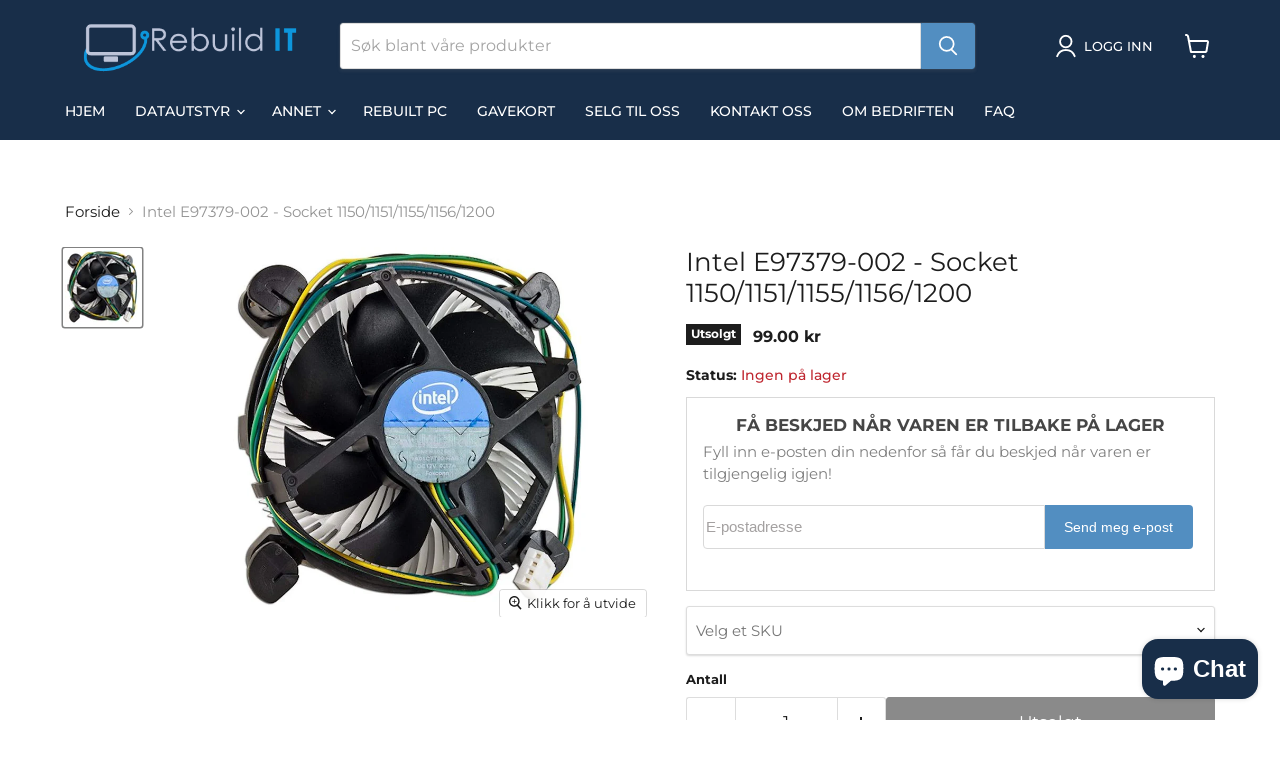

--- FILE ---
content_type: text/javascript; charset=utf-8
request_url: https://www.rebuildit.no/products/intel-e97379-002-socket-1150-1151-1155-1156-1200.js
body_size: 427
content:
{"id":8130974679360,"title":"Intel E97379-002 - Socket 1150\/1151\/1155\/1156\/1200","handle":"intel-e97379-002-socket-1150-1151-1155-1156-1200","description":"\u003ch6\u003eProduktinfo\u003c\/h6\u003e\n\u003cul class=\"a-unordered-list a-vertical a-spacing-none\"\u003e\n\u003cli\u003e\n\u003cp\u003e\u003cspan class=\"a-list-item\"\u003eIntel E97379-002 for Socket LGA 1150 \/ LGA 1151 \/ LGA 1155 \/ LGA1200\u003c\/span\u003e\u003c\/p\u003e\n\u003c\/li\u003e\n\u003cli\u003e\n\u003cp\u003e\u003cspan class=\"a-list-item\"\u003e4-Pin Connector PWM Function\u003c\/span\u003e\u003c\/p\u003e\n\u003c\/li\u003e\n\u003c\/ul\u003e","published_at":"2023-02-03T14:56:08+01:00","created_at":"2023-02-03T14:55:32+01:00","vendor":"Rebuild IT - 2023","type":"Cooling","tags":["CPU-Socket_LGA1150","CPU-Socket_LGA1151-1","CPU-Socket_LGA1151-2","CPU-Socket_LGA1155","CPU-Socket_LGA1156","CPU-Socket_LGA1200","Produsenter_Intel","Status_Testet","Tilstand_Brukt","Vifter \/ Kjøling \/ Vannkjøling_CPU - Luftkjøling"],"price":9900,"price_min":9900,"price_max":9900,"available":false,"price_varies":false,"compare_at_price":null,"compare_at_price_min":0,"compare_at_price_max":0,"compare_at_price_varies":false,"variants":[{"id":44383565611328,"title":"230381","option1":"230381","option2":null,"option3":null,"sku":"230381","requires_shipping":true,"taxable":false,"featured_image":null,"available":false,"name":"Intel E97379-002 - Socket 1150\/1151\/1155\/1156\/1200 - 230381","public_title":"230381","options":["230381"],"price":9900,"weight":300,"compare_at_price":null,"inventory_management":"shopify","barcode":null,"requires_selling_plan":false,"selling_plan_allocations":[]},{"id":49983965397312,"title":"244015","option1":"244015","option2":null,"option3":null,"sku":"244015","requires_shipping":true,"taxable":false,"featured_image":null,"available":false,"name":"Intel E97379-002 - Socket 1150\/1151\/1155\/1156\/1200 - 244015","public_title":"244015","options":["244015"],"price":9900,"weight":300,"compare_at_price":null,"inventory_management":"shopify","barcode":"","requires_selling_plan":false,"selling_plan_allocations":[]}],"images":["\/\/cdn.shopify.com\/s\/files\/1\/0244\/0501\/6640\/products\/71YA0wNK6HL.jpg?v=1675432551"],"featured_image":"\/\/cdn.shopify.com\/s\/files\/1\/0244\/0501\/6640\/products\/71YA0wNK6HL.jpg?v=1675432551","options":[{"name":"SKU","position":1,"values":["230381","244015"]}],"url":"\/products\/intel-e97379-002-socket-1150-1151-1155-1156-1200","media":[{"alt":null,"id":32790607724864,"position":1,"preview_image":{"aspect_ratio":1.0,"height":1000,"width":1000,"src":"https:\/\/cdn.shopify.com\/s\/files\/1\/0244\/0501\/6640\/products\/71YA0wNK6HL.jpg?v=1675432551"},"aspect_ratio":1.0,"height":1000,"media_type":"image","src":"https:\/\/cdn.shopify.com\/s\/files\/1\/0244\/0501\/6640\/products\/71YA0wNK6HL.jpg?v=1675432551","width":1000}],"requires_selling_plan":false,"selling_plan_groups":[]}